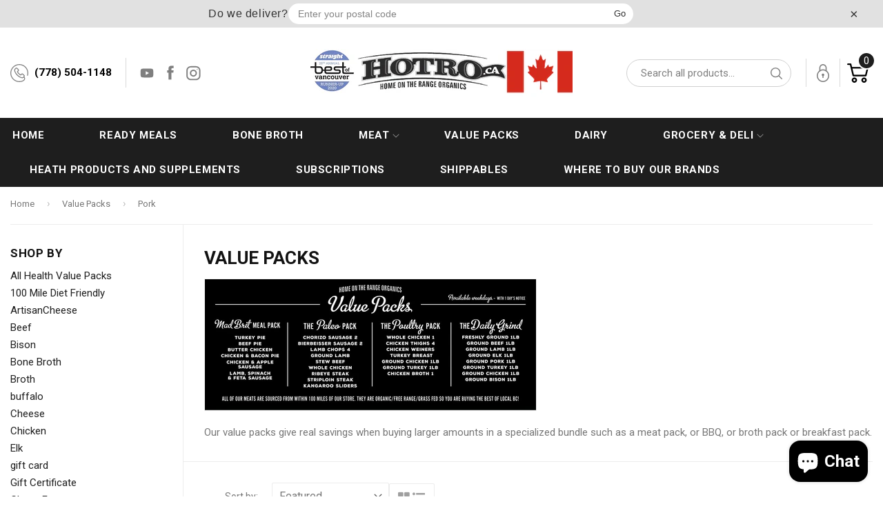

--- FILE ---
content_type: text/css
request_url: https://hotro.ca/cdn/shop/t/10/assets/custom.css?v=2769273366177311421717654890
body_size: 6945
content:
@import"https://fonts.googleapis.com/css2?family=Roboto:ital,wght@0,100;0,300;0,400;0,500;0,700;0,900;1,100;1,300;1,400;1,500;1,700;1,900&display=swap";body{margin:0;padding:0;color:#000;font-size:14px;background:#fff;font-family:Roboto,sans-serif}img{max-width:100%;vertical-align:middle}.container,.page-width,.shopify-policy__container{max-width:1310px;margin:0 auto;padding-left:15px;padding-right:15px}.shopify-section .page-width--narrow,.shopify-section .page-width{max-width:1310px;padding:0 15px}a,button{text-decoration:none}ul{margin:0;padding:0}li{list-style:none}.field:before,.field:after{border-radius:0;box-shadow:inherit}.field:hover.field:after{box-shadow:inherit;outline:0;border-radius:0}.field__input:focus-visible{box-shadow:inherit;outline:0;border-radius:0}.field__input:focus{padding:0 15px}.callIc a{font-size:15px;font-weight:700;background:url(header_call_ic.png) no-repeat left center;padding:0 0 0 35px;color:#000;display:inline-block;letter-spacing:0px}.headerLeft .callIc{display:inline-block;vertical-align:middle;line-height:43px;border-right:1px solid #d9d9d9;padding:0 20px 0 0}.headerLeft{display:flex;align-items:center}.hdrSocial .list-social{align-items:center;padding-left:10px}.hdrSocial .list-social li a{padding:9px}.hdrSocial .list-social li a svg{color:#7f7f7f}.search-modal__form{position:relative}.search-modal__form .predictive-search svg{width:10px;height:10px;line-height:0}.predictive-search__results-groups-wrapper{flex-wrap:wrap}.predictive-search__result-group:first-child{flex:inherit!important;width:100%}.header-wrapper .header{padding:23px 15px}.search-modal__form .field .search__button{height:40px}.search-modal__form .field input{border:1px solid #d0d0d0;border-radius:50px;min-width:230px;width:100%;margin-bottom:0;padding:10px 44px 10px 20px;font-family:Roboto,sans-serif;font-weight:400;font-size:15px;line-height:normal!important;height:40px}.search-modal__form .field input::placeholder{opacity:1;visibility:visible;color:#000;font-size:15px;font-weight:400;letter-spacing:0px;line-height:1;opacity:.5}.header__icon--cart .cart-count-bubble{top:-5px;left:inherit;right:8px;display:inline-block;text-align:center;background-color:#1e1e1e;color:#fff;font-weight:400;font-size:15px;width:26px;height:26px;line-height:24px;border-radius:50px;border:2px solid #fff}.header__icons .search-modal__content{border-right:1px solid #d9d9d9;padding:0 20px 0 0}.header__icons .header__icon--account{border-right:1px solid #d9d9d9;padding:0 20px;width:100%;max-width:max-content}.header__icons .header__icon--cart{padding:0 20px;width:100%;max-width:max-content}.custom_header_menu{background:#1e1e1e}.custom_header_menu .header__inline-menu{text-align:center}.custom_header_menu .header__inline-menu .list-menu li:nth-child(1) a span{padding-left:15px}.custom_header_menu .header__inline-menu .list-menu li:last-child a span{padding-right:15px}.custom_header_menu .header__inline-menu .list-menu li a,.header__inline-menu .list-menu li details summary{padding:0}.custom_header_menu .header__inline-menu .list-menu li a span,.header__inline-menu .list-menu li details summary span{display:block;text-decoration:none;padding:0 40px;line-height:50px;color:#fff;text-transform:uppercase;font-size:15px;font-weight:700}.header__inline-menu .list-menu li details summary svg{color:#8f8f8f;right:25px}.custom_header_menu .header__inline-menu .list-menu li a span:hover,.header__inline-menu .list-menu li details summary span:hover{opacity:.7}.header__inline-menu .list-menu li details .header__submenu{padding:15px 0;border:1px solid #333;background-color:#202020}.header__inline-menu .list-menu li details .header__submenu li a{color:#fff;text-transform:none;padding:8px 15px;line-height:normal;text-decoration:none;font-weight:700;justify-content:center}.template-index .header-wrapper--border-bottom{border:0px}.single-slider .slide_box .mobile_img{display:none}.single-slider .slide-list{position:relative}.single-slider .slide_box a img{width:100%}.single-slider .slick-track .slick-slide>div{display:flex}.single-slider .slick-prev{cursor:pointer;z-index:1;position:absolute;bottom:0;left:-50px;top:inherit;margin:0 auto;right:0;left:calc(0% - 48px);background:url(left-arrow.png) no-repeat center bottom}.single-slider .slick-prev,.single-slider .slick-next{width:49px;height:51px;font-size:0;position:absolute;bottom:100px;z-index:1;transform:none;top:auto;border:0}.single-slider .slick-next{cursor:pointer;right:-50px;position:absolute;margin:0 auto;bottom:100px;top:inherit;left:0;background:url(right-arrow.png) no-repeat center bottom;right:calc(0% - 48px);border:0}.single-slider{position:relative}.single-slider:before{content:"";position:absolute;bottom:-10px;left:0;background:url(banner-shape.png) no-repeat center top;width:100%;height:112px;z-index:1}.custom_rich_text .page-width,.custom_rich_text .rich-text__wrapper .rich-text__blocks{max-width:100%}.custom_rich_text .rich-text__wrapper .rich-text__blocks h2{font-size:35px;margin-bottom:0;padding:0;line-height:normal;letter-spacing:1.5px;font-weight:700;color:#000}.custom_rich_text .rich-text__wrapper .rich-text__text{margin:0}.custom_rich_text .rich-text__wrapper .rich-text__text p{font-size:20px;margin-bottom:10px;padding:0;line-height:normal;letter-spacing:2px;font-weight:400;color:#000}.catSec .cateTxt p{color:#000;font-size:25px;line-height:normal;max-width:1110px;margin:0 auto;padding:0 0 80px;text-align:center;letter-spacing:0}.catSec .cat_block{display:grid;grid-template-columns:repeat(3,1fr);gap:18px}.catSec .cat_block .col{width:100%;max-width:100%;text-align:center;position:relative}.catSec .cat_block .col a{display:block;position:relative}.catSec .cat_block .col .cat_title{display:block;font-size:45px;font-weight:700;text-transform:uppercase;color:#000;margin:-30px 0 0;letter-spacing:normal;line-height:40px;font-family:Roboto Condensed,sans-serif;position:relative}.catSec .cat_block .col:nth-child(2) .cat_title{position:absolute;top:10px;left:0;right:0}.catSec .cat_block .col:nth-child(2){margin-top:20px}.catSec{position:relative;z-index:1;margin-top:-10px;text-align:center;padding:0 0 75px}.catSec .cat_block .col .cat_img{overflow:hidden;display:block}.catSec .cat_block .col .cat_img img{transition:all .5s ease}.catSec .cat_block .col:hover .cat_img img{transform:scale(1.03)}.custom_feature_coll .collection__title h2{font-size:32px;font-weight:500;text-transform:uppercase;line-height:normal;color:#121212;margin:0 0 15px;padding:0;text-align:center}.grid__item .card-wrapper .card--media .card__inner{max-height:230px}.custom_feature_coll .custom_feature_grid .grid__item{width:100%;max-width:100%}.custom_feature_coll .custom_feature_grid .slick-list .slick-track .slick-slide{margin:0 10px}.collection-list-view .grid__item .card-wrapper .card--media .card__inner{width:30%}.custom_feature_coll .slick-prev,.custom_feature_coll .slick-next{position:absolute;top:27%;width:22px;height:42px;font-size:0;border:0px;background:unset;cursor:pointer;z-index:9}.custom_feature_coll .slick-prev{background:url(prev-arrow.png)center left no-repeat;left:-85px;bottom:inherit}.custom_feature_coll .slick-next{background:url(next-arrow.png)center right no-repeat;right:-85px;left:inherit;bottom:inherit}.grid__item .card__heading{padding:0 10px;margin-top:10px}.grid__item .card__heading a{font-size:15px;font-weight:400;color:#000;line-height:normal;margin:0 0 12px;min-height:75px;overflow:hidden;letter-spacing:0px;text-align:center}.underline-links-hover:hover a{text-decoration:none!important;text-underline-offset:0}.grid__item .card-information .price span{font-size:15px;letter-spacing:0px;font-weight:700;color:#000;margin:0}.grid__item .card-information .price span sup{font-size:9px}.grid__item .card-information .price span s{color:#77777780;letter-spacing:0px;font-weight:700;font-size:15px;margin:0}.grid__item .card-information{text-align:center}.valuepackSec{position:relative;background:url(value-packs-img3.jpg) no-repeat bottom center;color:#fff;padding:120px 0 185px}.valuepackSec h2{text-align:left;font-size:85px;color:#fff;letter-spacing:normal;text-transform:uppercase;margin:0 0 30px;padding:0;font-family:Roboto Condensed,sans-serif;line-height:85px;font-weight:700}.valuepackSec a.shopBtn{font-size:16px;font-weight:700;color:#fff;background:#010101;text-transform:uppercase;border-radius:50px;border:1px solid #fff;padding:11px 35px;display:inline-block}.valuepackSec a.shopBtn:hover{opacity:.7}.blog-main{display:grid;grid-template-columns:repeat(3,1fr)}.blog-main .blog-boxs{max-width:100%;width:100%;text-align:center}.blog-main .blog-boxs a{position:relative;display:inline-block}.blog-main .blog-boxs a .blog_img{position:relative;display:inline-block;overflow:hidden}.blog-main .blog-boxs a .blog_img img{transition:all .5s ease;border-radius:10px 10px 0 0;width:100%;position:relative;z-index:-1}.blog-main .blog-boxs a:hover .blog_img img{transform:scale(1.05)}.blog-main .blog-boxs a .blog_img:before{content:"";position:absolute;left:0;bottom:0;background:url(blog-shape.png) bottom center no-repeat;width:100%;height:62px}.secTitle{font-size:32px;font-weight:500;text-transform:uppercase;line-height:normal;color:#121212;margin:0 0 15px;padding:0;text-align:center}.custom_blog_sec .top_title a{position:absolute;right:0;top:0;bottom:0;margin:auto;font-size:16px;color:#353535;text-decoration:underline;text-transform:uppercase}.custom_blog_sec .top_title{position:relative}.blog-main .blog-boxs h2{font-size:18px;font-weight:700;text-transform:none;color:#121212;margin:0 0 10px;letter-spacing:0}.blog-main .blog-boxs p{line-height:22px;margin:0 0 22px;color:#202020;font-size:14px;letter-spacing:0;height:88px;overflow:hidden}.blog-main .blogCntn{position:relative;padding:0 40px;margin:-30px 0 0}.blogCntn span{font-size:16px;font-weight:700;text-transform:uppercase;display:inline-block;padding:7px 35px;color:#fff;background:#010101;border-radius:50px}.custom_blog_sec{padding-bottom:120px}.blog-main .blog-boxs:hover .blogCntn span{opacity:.7}.about-main{display:flex;align-items:center}.about-main .about-left{width:35.2%}.about-main .about-right{width:64.8%;display:inline-block;vertical-align:middle;padding:0 20px 0 40px}.about-main .about-right .about-ctnt{max-width:1045px;display:flex;align-items:center}.about-main .about-right .about-ctnt .about-center{width:46.5%;display:inline-block;vertical-align:middle;padding-right:65px}.about_video{width:53.5%;display:inline-block;vertical-align:middle;position:relative}.videoBlock iframe{width:100%;height:315px}.about-center .secTitle{text-align:left;margin:0 0 30px}.about-center p strong{font-size:18px}.about-center p{font-size:16px;font-weight:400;color:#000;margin:0 0 25px;line-height:22px;text-transform:none;letter-spacing:0px}.about-center p a{font-size:16px;font-weight:400;color:#000;margin:0 0 25px;line-height:22px;letter-spacing:0px}.about_video .secTitle{text-align:left;background:url(video-ic.png) no-repeat left center;padding:0 0 0 60px}.about_video .moreLink a{font-size:16px;color:#353535;text-decoration:underline}.about_video .moreLink{text-align:right;margin:-45px 0 20px}.about-main .about-right .about-ctnt .about-center .link-btn:hover{opacity:.7}.about-main .about-right .about-ctnt .about-center .link-btn{font-size:16px;font-weight:700;text-transform:uppercase;display:inline-block;padding:7px 25px;color:#fff;background:#010101;border-radius:50px}.about-section-home-main-bg{padding-bottom:70px}.insta-section-bg{padding-bottom:30px}.insta-section-bg .container{max-width:1630px}.insta-section-bg .instaBlock{display:grid;grid-template-columns:repeat(9,1fr);grid-template-rows:1fr;grid-gap:10px}.insta-section-bg .instaBlock .box-inner{overflow:hidden;border-radius:10px}.insta-section-bg .instaBlock .box-inner:nth-child(1){grid-column:1/3;grid-row:1/3}.insta-section-bg .instaBlock .box-inner:nth-child(4){grid-column:4/6;grid-row:1/3}.insta-section-bg .instaBlock .box-inner:nth-child(7){grid-column:7/9;grid-row:1/3}.insta-section-bg .instaBlock .box-inner a{display:block;position:relative;border-radius:10px}.insta-section-bg .instaBlock .box-inner a img{transition:.5s;border-radius:10px}.insta-section-bg .instaBlock .box-inner a img:hover{transition:.5;transform:scale(1.1)}.insta_title{text-align:center}.insta-inner-img .insta_title a{font-size:32px;color:#000;text-transform:none;padding:14px 0 14px 90px;display:inline-block;background:url(insta-title-ic.png) no-repeat left center;position:relative;margin:0 0 25px;font-weight:500}.custom_footer .footer{background:url(footer-sep.png) no-repeat top center #1e1e1e;padding:175px 0 0;color:#fff;border-top:0px}.footer__blocks-wrapper .footer-block .footer-block__details-content li a:hover{opacity:.7}.footer__blocks-wrapper .footer-block .footer-block__details-content li a{letter-spacing:0;color:#fff;line-height:26px;font-weight:400;font-size:14px;text-decoration:none;padding:0}.footer__blocks-wrapper .footer-block__heading{font-family:Roboto,sans-serif;font-weight:700;font-size:20px;text-transform:uppercase;color:#fff;line-height:normal;border-bottom:1px solid #2e2e2e;margin:0 0 15px!important;padding:0 0 15px}.footer__blocks-wrapper .footer-block{vertical-align:top;width:21.5%;padding:0 100px 20px 10px}.footer__blocks-wrapper .footer-block:nth-child(2){width:22.5%}.footer__blocks-wrapper .footer-block:nth-child(3){width:31.5%}.footer__blocks-wrapper .footer-block:last-child{padding-right:10px;width:24.5%}.custom_footer .footer__blocks-wrapper{flex-wrap:nowrap;column-gap:0px}.footer-block__details-content .contactInfo p,body.template-page .footer-block__details-content .contactInfo p{padding:0 0 0 30px;margin:0 0 10px;line-height:22px;color:#fff;font-size:14px;letter-spacing:0}.ftrlocationIc{background:url(ftr-location-ic.png) no-repeat left top 3px}.ftrclockIc{background:url(ftr-clock-ic.png) no-repeat left top 3px}.ftrparkingIc{background:url(ftr-parking-ic.png) no-repeat left top 3px}.ftrmailIc{background:url(ftr-mail-ic.png) no-repeat left center}.ftrcallIc{background:url(ftr-call-ic.png) no-repeat left center}.ftrsaleIc{background:url(ftr-sale-ic.png) no-repeat left top 5px}.contactInfo p strong{font-weight:500}.contactInfo p a{color:#fff;font-size:14px;text-decoration:none;letter-spacing:0}.custom_news .custom_news_heading{line-height:normal;margin:0 0 10px!important;font-size:14px;font-weight:400;letter-spacing:0px;text-transform:capitalize;border:0;padding:0}.newsletter-form__field-wrapper .field input{height:40px;background:#fff;padding:0 20px;border-radius:0;border:none;margin:0 0 10px}.newsletter-form__field-wrapper .field input::placeholder{color:#a1a1a1;opacity:1;visibility:visible;font-size:15px;letter-spacing:0px}.newsletter-form__field-wrapper .field{flex-direction:column}.newsletter-form__field-wrapper .field .newsletter-form__button:hover{opacity:.7}.newsletter-form__field-wrapper .field .newsletter-form__button{position:static;width:100%;padding:0;font-size:14px;font-weight:700;text-transform:uppercase;color:#fff;border:1px solid #fff;height:40px;border-radius:0;margin:0 0 30px}.footer-block__newsletter .custom_social .footer__list-social{justify-content:start;margin:15px 0 24px -7px}.footer-block__newsletter .custom_social .footer__list-social li a{padding:0 7px}.footer-block__newsletter .custom_social .footer__list-social li a svg{color:#fff}.custom_news_test p{margin:0 0 15px;letter-spacing:0}.custom_news_test p a{color:#fff}.ftr_bottom_main{display:flex;align-items:center;justify-content:space-between}.footerBottom{position:relative;border-top:1px solid #2e2e2e;padding:20px 0;font-size:15px;margin-top:0}.bull{margin:0 10px;color:#525252}.footerBottom a{color:#fff}.breadcrumb a,.breadcrumb span{display:inline-block;padding:0 7px 0 0;margin-right:7px;overflow:hidden;letter-spacing:0;color:#777;line-height:normal}.breadcrumb a:first-child,.breadcrumb span:first-child{padding-left:0}.breadcrumb .divider{font-size:15px;font-family:Roboto,sans-serif;padding:0 7px 0 0;color:#bbb;line-height:15px}.breadcrumb{font-size:13px;margin-bottom:0;background:#fff}.collection-hero__title{letter-spacing:0;font-size:26px;color:#121212;margin-top:0!important;margin-bottom:12px!important;display:block;line-height:1.4;font-family:Roboto,sans-serif;font-weight:700;text-transform:uppercase}.collection-hero__description.rte{font-size:15px;letter-spacing:0;font-weight:400;color:#777;line-height:24px;max-width:100%}.template-collection .collection-hero__text-wrapper{padding:30px 0 30px 30px;vertical-align:top;border-left:1px solid #ececec;border-bottom:1px solid #ececec}.facet-filters__label label{font-size:14px;letter-spacing:0;font-weight:400;color:#777}.facet-filters__field .select select{border:1px solid #ececec;font-size:16px;padding:8px 28px 8px 10px;line-height:1.42;border-radius:2px;font-family:Roboto,sans-serif;color:#777;font-weight:400}.facet-filters__field .select select:focus-visible{outline:0;outline-offset:0;box-shadow:inherit}.facet-filters__field .select svg{right:10px;top:-1px;bottom:0;margin:auto;height:.7rem}.facets .facets__form{display:flex;justify-content:right;align-items:center;gap:18px}.product-grid .grid__item{padding:8px}.grid__item .card__inner .media img{object-fit:contain}.grid__item .card__inner .media{background:#fff}.collection .product-grid{margin-bottom:0;margin-left:-8px;margin-right:-8px}.template-collection .rte>div{margin-bottom:15px}.template-collection .rte>div img{border:0px}.pagination-wrapper{padding-top:30px;margin:0!important;border-top:1px solid #ececec}.pagination .pagination__list li a{height:auto;width:auto;padding:5px 10px;line-height:1.42;text-decoration:none;border:1px solid #ececec;margin-left:-1px}.pagination .pagination__list li a:after{display:none}.pagination .pagination__list li span{padding:2px 10px;border:1px solid #ececec;margin-left:-1px;height:auto}.pagination .pagination__list li{flex:inherit;max-width:100%;margin:0!important}.facets-container{padding:30px 0 0!important;margin-bottom:17px}.pro_grid_aside{border-left:1px solid #ececec}.pro_grid_aside .grid_main_ctnt{padding:0 0 0 30px}.template-search .search__input{border:1px solid #d0d0d0;border-radius:0}.template-search__header .search_res{text-align:center;color:#121212;margin:0 0 .5em;line-height:1.4;font-family:Roboto,sans-serif;font-weight:700;text-transform:uppercase;font-size:20px}.descriptionMain{font-size:14px;color:#282828;margin:70px 0 30px}.descriptionMain h3{font-size:24px;color:#141414;font-weight:700;letter-spacing:0}.descriptionMain h4{font-size:18px;color:#141414;letter-spacing:0}.descriptionMain p{font-size:14px;color:#282828;letter-spacing:0px}.descriptionMain p span img{border:0px}.descriptionMain ul.tabs{border-bottom:1px solid #dcdcdc;display:block;margin:0 0 20px;padding:0}.descriptionMain ul.tabs li{display:inline-block;height:auto;margin:0 10px 0 0;padding:0;width:auto}.descriptionMain ul.tabs li a{letter-spacing:0;display:block;line-height:48px;background:#fff;padding:0 30px;text-decoration:none;text-transform:uppercase;font-size:14px;color:#000;font-weight:700;border:solid 1px #dcdcdc;border-bottom:none}.descriptionMain ul.tabs li a.active{background:#f0f0f0;border-color:#f0f0f0}.custom_pro_img .product__modal-opener{background-color:#fff;border:solid 4px #f0f0f0;padding:50px;margin:0 0 30px}.custom_pro_img .global-media-settings{border:0px}.custom_pro_info .product__info-container{padding:35px;background:#f0f0f0}.custom_pro_info .product__title h1{margin:0 0 .5em;line-height:1.4;font-family:Roboto,sans-serif;font-weight:700;text-transform:uppercase;font-size:26px;letter-spacing:0px}.custom_pro_info .price span{font-size:32px;margin-bottom:0;white-space:nowrap;font-family:Roboto,sans-serif;font-weight:700;text-transform:uppercase;letter-spacing:0px;margin-right:2px}.custom_pro_info .price span sup{font-size:16px}.custom_pro_vendor{font-size:15px;margin:10px 0!important;text-transform:uppercase;letter-spacing:0px;font-weight:700}.related-products__heading{margin-bottom:0!important;letter-spacing:0px;display:inline-block;line-height:48px;background:#f0f0f0;padding:0 30px;text-decoration:none;text-transform:uppercase;font-size:14px;color:#000;font-weight:700;border-bottom:none}.related_title{border-bottom:1px solid #dcdcdc;display:block;margin:0 0 20px;padding-top:40px}.custom_related_grid .grid__item{max-width:100%;width:100%}.custom_related_grid{margin-left:-7px;margin-right:-7px}.custom_related_pro .slick-prev,.custom_related_pro .slick-next{position:absolute;top:27%;width:22px;height:42px;font-size:0;border:0px;background:unset;cursor:pointer;z-index:9}.custom_related_pro .slick-prev{background:url(prev-arrow.png)center left no-repeat;left:-85px;bottom:inherit}.custom_related_pro .slick-next{background:url(next-arrow.png)center right no-repeat;right:-85px;left:inherit;bottom:inherit}.product__info-container .price .badge{letter-spacing:0px;font-size:16px;padding:4px 12px;border-radius:3px;vertical-align:text-bottom;color:#202020;border:2px solid #202020;margin:0;top:11px;position:relative;background:transparent}.template-product variant-selects .product-form__input .form__label,.product-form__input .quantity__label{letter-spacing:0;line-height:1.6;font-family:Roboto,sans-serif;color:#777;font-weight:400;display:block;margin-bottom:6px;font-size:14px}.template-product variant-selects .product-form__input .select select{height:41px;padding:8px 10px;line-height:1.42;background:transparent;border:1px solid #ececec;width:100%;max-width:100%;display:block;margin:0;background-color:#fff!important;font-size:16px;font-family:Roboto,sans-serif;color:#777}.template-product variant-selects .product-form__input .select:before,.product-form__input .select:after{display:none}.template-product variant-selects .product-form__input .select{max-width:63%}.template-product variant-selects .product-form__input .select svg{height:.7rem;top:45%;right:10px;bottom:inherit;margin:auto}.template-product .quantity input:focus-visible{outline:0;outline-offset:0;box-shadow:inherit}.template-product .quantity:before,.template-product .quantity:after{display:none}.template-product .quantity{background:#fff;border:1px solid #dcdcdc}.template-product .quantity input{border-left:1px solid #dcdcdc;border-right:1px solid #dcdcdc}.product-form__buttons{display:flex;align-items:start;gap:10px}.product-form__buttons .product-form__submit{width:50%;max-width:185px;padding:8px 20px;margin:0;line-height:1.42;text-decoration:none;text-align:center;vertical-align:middle;cursor:pointer;border-radius:2px;font-family:Roboto,sans-serif;font-weight:500;font-size:17px;text-transform:uppercase;background-color:#202020;color:#fff}.product-form__buttons .product-form__submit span:before{content:"\f07a";font-weight:400;line-height:1;font-family:FontAwesome;color:#fff;font-size:19px;margin-right:8px}.product-form__buttons .product-form__submit span{position:relative}.product-form__buttons .product-form__submit:before,.product-form__buttons .product-form__submit:after{display:none}.product__info-container .list-social{justify-content:start;gap:10px;margin-top:40px}.product__info-container .list-social li a.custom_pinterest{background-color:#cb2027}.product__info-container .list-social li a.custom_fancy{background-color:#4999dc}.product__info-container .list-social li a.custom_google{background-color:#dd4b39}.product__info-container .list-social li a.custom_google .icon-google_plus,.product__info-container .list-social li a.custom_fancy .icon-fancy{padding:0;width:auto}.product__info-container .list-social li a{text-decoration:none;border-radius:2px;padding:2px 6px}.product__info-container .list-social li a svg{color:#fff;height:2rem;width:2rem}.product__info-container .list-social li a span{display:inline-block;vertical-align:top;height:22px;line-height:22px;font-size:12px;font-weight:700;padding-left:6px;color:#fff;letter-spacing:0px}.product__info-container .list-social li .custom_fb{background-color:#3b5998}.product__info-container .list-social li .custom_twitter{background-color:#00aced}.product__info-container .list-social li .custom_insta{background-color:#cb2027}.pdp_extra_ctnt h4{color:#121212;display:block;margin:0 0 .5em;line-height:1.4;font-family:Roboto,sans-serif;font-weight:700;text-transform:uppercase;font-size:16px;letter-spacing:0px}.template-collection-list .grid-border{gap:0px}.template-collection-list .grid-border .collection-filters{width:20%;padding-top:30px}.template-collection-list .grid-border .grid-border--left{width:80%;border-left:1px solid #ececec;border-bottom:1px solid #ececec;padding:30px 0 0 30px}.template-collection-list .grid-border .grid-border--left .grid-uniform{display:flex;flex-wrap:wrap;gap:30px}.template-collection-list .grid-border .grid-border--left .grid-uniform .card-wrapper{width:calc(25% - 23px)}.main_coll_ctnt{display:flex}.main_coll_ctnt .coll_sidebar{width:20%;padding-top:30px}.main_coll_ctnt .coll_ctnt_main{width:80%}.icon-collection-view-grid:before{content:"\f009";position:relative;color:#777;font-family:FontAwesome;font-size:18px;opacity:.7}.icon-collection-view-list:before{content:"\f0ca";position:relative;color:#777;font-family:FontAwesome;font-size:18px;opacity:.7}.collection-view{color:#777;cursor:pointer;border:1px solid #ececec;border-radius:2px;padding:4px 12px;height:39px;vertical-align:middle}.collection-view .change-view{display:inline-block;position:relative;cursor:pointer}.main_coll_ctnt .coll_sidebar ul li a{color:#202020;text-decoration:none;background:transparent;font-size:15px;letter-spacing:0px;line-height:1}.main_coll_ctnt .coll_sidebar h3.coll_shop{font-size:17px;color:#121212;display:block;margin:0 0 .5em;line-height:1.4;font-family:Roboto,sans-serif;font-weight:700;text-transform:uppercase}.custom_main_pro_metas{display:flex;align-items:center;gap:12px}.template-list-collections .collection-list{display:grid;grid-template-columns:repeat(4,1fr);gap:25px}.template-list-collections .collection-list .grid__item{width:100%;max-width:100%;border:1px solid #ececec;box-shadow:0 0 5px #dbdbdb;padding:10px}.template-search h1,.template-list-collections h1,.template-blog h1,.template-page-contact h2,.template-page h1,.template-customers-login h1,.template-customers-account h1,.template-customers-addresses h1,.template-customers-register h1,.template-cart h1{margin:25px 0 20px;line-height:1.4;font-family:Roboto,sans-serif;font-weight:700;text-transform:uppercase;font-size:26px;letter-spacing:0px}.template-page-contact .rte p{margin:0 0 15px;letter-spacing:0px}.template-page-contact .rte p span{letter-spacing:0px;line-height:1.6;font-family:Roboto,sans-serif;color:#777;font-weight:400}.template-page .rte .Content .Moveable h4,.rte .Content h3{display:block;margin:0 0 .5em;line-height:1.4;font-family:Roboto,sans-serif;font-weight:700;text-transform:uppercase;letter-spacing:0px;font-size:16px}.template-page .rte p,.template- .rte p{letter-spacing:0px;color:#777}.template-page .rte .BlockContent span strong{font-family:Roboto,sans-serif;color:#777}.template-page .rte img{border:0px}.template-page h3{margin:0 0 .5em;line-height:1.4;font-family:Roboto,sans-serif;font-weight:700;text-transform:uppercase;color:#000;letter-spacing:0px}.shopify-policy__title{text-align:left}.shopify-policy__title h1{display:block;margin:20px 0 .5em;line-height:1.4;font-family:Roboto,sans-serif;font-weight:700;text-transform:uppercase;letter-spacing:0px;font-size:26px}.contact .field input,.field textarea{border:1px solid #ececec}.customer>div{text-align:left;letter-spacing:0px}.g-recaptcha{margin:20px 0}.template-cart .cart-items thead tr th{font-size:14px;color:#000;letter-spacing:0px}.template-cart .cart-quantity input{border-right:1px solid #000000;border-left:1px solid #000000}.mobile-facets__sort .select select{border:1px solid #ececec;font-size:15px;letter-spacing:0;padding:10px 30px 10px 10px}.mobile-facets__sort .select:focus-visible{outline:0;outline-offset:0;box-shadow:inherit}.mobile-facets__footer .mobile-facets__clear-wrapper{border:1px solid #ececec;border-radius:2px}.main_ctnt_breadcrumb{border-bottom:1px solid #ececec;padding:15px 0}.template-blog .blog-articles{gap:20px}.template-blog .blog-articles .blog-articles__article{background:#f3f3f3}.template-page-contact .contact__button{text-align:right}.main_coll_ctnt .coll_sidebar ul li a:hover{opacity:.7}.template-index .grid__item .card__heading a{min-height:55px}.ftr_bottom_main .ftrbtmLeft a:hover{opacity:.7}.template-product .thumbnail-list .thumbnail-list__item .thumbnail img{width:100%;object-fit:contain;padding:10px}.template-product .thumbnail-list .thumbnail-list__item .thumbnail{border:solid 1px #ddd;box-shadow:inherit}.template-product .thumbnail-slider .slider-button--prev svg{display:none}.template-product .thumbnail-slider .slider-button--next svg{display:none}.template-product .thumbnail-slider .slider-button--prev{background:url(prev-arrow.png) no-repeat center center;width:25px;height:25px;background-size:contain}.template-product .thumbnail-slider .slider-button--next{background:url(next-arrow.png) no-repeat center center;width:25px;height:25px;background-size:contain}.template-search__header .template-search__search{max-width:500px}.template-customers-account .customer>div h2,.template-customers-addresses h2{margin:20px 0 0;line-height:1.4;font-family:Roboto,sans-serif;font-weight:700;text-transform:uppercase;font-size:16px;letter-spacing:0px}.template-cart .price sup{font-size:9px;letter-spacing:0px;font-weight:700}.template-cart .price{font-size:16px;letter-spacing:0px;font-weight:700}.template-cart .totals__total-value{font-size:21px;letter-spacing:0px;font-weight:700;color:#000}.template-cart .totals__total-value sup{font-size:13px;letter-spacing:0px;font-weight:700}.cart__checkout-button i{font-size:20px;margin-right:8px}.menu-drawer-container .menu-drawer{background:#1e1e1e}.menu-drawer-container .menu-drawer .menu-drawer__navigation ul li a,.menu-drawer__navigation ul li details summary{color:#fff;font-family:Roboto,sans-serif;font-weight:700;font-size:15px;text-transform:uppercase}.custom_header_logo,.header__icon--cart .cart_mobile,.header__icons .header__icon--cart span.cart_ctnt,.header__icon--summary p,.header__icon--account .ac_mobile{display:none}.menu-drawer__utility-links .list-social li a svg{color:#fff}.menu-drawer__utility-links .menu-drawer__account svg{color:#fff}.menu-drawer__utility-links .menu-drawer__account{color:#fff;font-family:Roboto,sans-serif;font-weight:700;font-size:15px;text-transform:uppercase;display:flex;width:100%;padding:10px 30px;border-bottom:1px solid #f6f6f6}.menu-drawer__utility-links .list-social{margin-left:0!important;padding:0 0 0 18px;background:#444}.menu-drawer__menu-item:hover{color:#fff!important}.menu-drawer__submenu .menu-drawer__inner-submenu{background:#000}.menu-drawer__submenu .menu-drawer__inner-submenu button{color:#fff;font-weight:700;text-transform:uppercase}.grid__item .card-information .sale-tag{font-size:15px;font-weight:700;color:#000;margin:0 0 10px;text-transform:uppercase;border:2px solid #202020;padding:1px 8px 0;border-radius:3px;margin:15px 0 10px!important;display:inline-block;letter-spacing:0}.product-grid.collection-list-view .grid__item{width:100%;max-width:100%;border-bottom:1px solid #ececec;padding:20px 0 30px;margin:0 0 20px}.product-grid.collection-list-view .grid__item .card--media{flex-direction:row;align-items:center}.product-grid.collection-list-view .grid__item .card__information{display:grid;justify-content:space-between;align-items:center;grid-template-columns:3fr 1fr}.product-grid.collection-list-view .grid__item .card__information .product-content{grid-column:1/2}.product-grid.collection-list-view .grid__item .card-information{text-align:center}.product-grid.collection-list-view .grid__item .card__heading{display:inline-block;width:100%}.product-grid.collection-list-view .grid__item .card__heading a{min-height:auto}.template-customers-login .customer form{text-align:center}.cart__checkout-button{width:100%;padding:0 20px;max-width:max-content;letter-spacing:normal;font-size:17px;font-weight:700}.rte a:hover{color:inherit}.footer-block__newsletter.custom_news .newsletter-form__message--success{color:#fff;margin:20px 0;order:1}.footer-block__newsletter.custom_news .newsletter-form__field-wrapper{order:2}.article-card-wrapper .article-card.card--standard>.card__content .card__information{padding-left:20px;padding-right:20px}.template-customers-login .customer:not(.account):not(.order){max-width:410px}.spr-form input[type=text],.spr-form input[type=search],.spr-form input[type=password],.spr-form input[type=email],.spr-form input[type=file],.spr-form input[type=number],.spr-form input[type=tel],.spr-form textarea,.spr-form select{border:1px solid #ececec;width:100%;max-width:100%;display:block;margin:0 0 20px;background-color:#fff!important;padding:8px 10px}.spr-form .spr-button,.spr-form .spr-button-primary{padding:10px 20px}.article-template .circle-divider{font-size:14px}.template-page .content-for-layout{padding-bottom:60px}.menu-open .menu-opening .menu-drawer{transform:translate(0);visibility:visible}.menu-drawer__navigation summary .icon-caret{display:none}.menu-drawer .menu-drawer__menu-item--active,.menu-drawer .menu-drawer__menu-item:focus,.menu-drawer .menu-drawer__close-button:focus,.menu-drawer .menu-drawer__menu-item:hover,.menu-drawer .menu-drawer__close-button:hover{color:#fff}.overflow-hidden-tablet #dovetale-container,.overflow-hidden-tablet #smile-ui-container,.overflow-hidden-tablet #shopify-chat{position:relative!important;z-index:-1!important}.template-list-collections .h1{font-size:1.733em;line-height:1.4;font-family:Roboto,sans-serif;font-weight:700;text-transform:uppercase}.template-list-collections .h1 a{color:#121212}.blog-row{display:flex;flex-wrap:wrap}.template-blog .blog-row h1{margin-top:0}.blog-row .main-blog{width:80%;padding-right:30px}.blog-row .sidebar{width:20%;padding-left:30px;border-left:1px solid #ececec}.blog-row .sidebar a{color:#000}.blog-row .sidebar time{color:#000;color:#777;font-style:italic}.template-list-collections .grid .collection{width:100%}@media screen and (max-width: 1620px){.custom_feature_coll .slick-prev{left:0}.custom_feature_coll .slick-next{right:0}.custom_related_pro .slick-prev{left:0}.custom_related_pro .slick-next{right:0}}@media screen and (max-width: 1440px){.custom_related_pro .slick-prev{left:-15px}.custom_related_pro .slick-next{right:-15px}.custom_feature_coll .slick-prev{left:0}.custom_feature_coll .slick-next{right:0}.custom_related_grid{margin-left:0;margin-right:0}}@media screen and (max-width: 1320px){.single-slider:before{height:40px}.single-slider .slick-prev,.single-slider .slick-next{bottom:28px}.catSec .cat_block{gap:15px}.catSec .cat_block .col .cat_title{font-size:35px;margin:-20px 0 0}.catSec .cat_block .col:nth-child(2) .cat_title{top:-20px}.blog-main{gap:15px}.blog-main .blogCntn{padding:0}.about-section-home-main-bg{padding-bottom:30px}.footer__blocks-wrapper .footer-block{padding:0 30px 20px 10px}.about-main .about-right .about-ctnt .about-center{padding-right:20px}.about-center .secTitle{font-size:28px}.custom_rich_text .rich-text__wrapper .rich-text__blocks h2{font-size:30px;margin-bottom:20px}.custom_rich_text .rich-text__wrapper .rich-text__text p{margin-bottom:10px}.header__icons .header__icon--cart{padding:0 10px}.header__icons .header__icon--account{padding:0 15px}.header__icon--cart .cart-count-bubble{top:-10px;right:0}}@media screen and (max-width: 1199px){.custom_header_menu{display:none}.custom_mobile_search{margin:30px 0 0}.custom_mobile_search .search-modal__content{width:95%;margin:0 auto;padding:0}.header_search_custom{display:none}.custom_mobile_search .header_search_custom{display:block}.headerLeft{display:none}.pro_grid_aside .facets-container{padding:30px 0 0}.location_map iframe{width:100%}.header__icons .header__icon--cart{padding:0;width:auto;max-width:inherit}.header__icon--cart .cart-count-bubble{top:-15px;right:-10px}.custom_footer .footer__blocks-wrapper{flex-wrap:wrap}.custom_rich_text .rich-text__wrapper .rich-text__blocks h2{font-size:28px;margin-bottom:15px}.catSec .cat_block .col .cat_title{font-size:33px;margin:-10px 0 0}.about-main .about-left{width:50%}.about-main{flex-direction:column;gap:20px}.about-main .about-right{width:100%;padding:0 15px}.about-main .about-right .about-ctnt{max-width:100%}.about-main .about-right .about-ctnt .about-center{width:50%;padding-right:20px}.about-center .secTitle{font-size:25px;margin-bottom:20px}.custom_footer .footer{padding:130px 0 0}.header__icons .header__icon--account{margin-right:20px}.menu-drawer__navigation-container .menu-drawer__menu li{border-bottom:1px solid #f6f6f6}.menu-drawer__navigation-container .menu-drawer__menu li:nth-child(1){border-top:1px solid #f6f6f6}.ftr_bottom_main{flex-direction:column;gap:10px}.ftrbtmLeft{text-align:center}.custom_pro_img .product__modal-opener{padding:20px}.valuepackSec h2{font-size:70px}.blog-main .blogCntn{margin:-10px 0 0}.blog-main .blog-boxs a .blog_img:before{bottom:-20px}.header-wrapper .header{padding:10px 15px}.custom_main_pro_metas{align-items:start;gap:0;flex-direction:column}.footer__blocks-wrapper .footer-block{width:48%;padding:0 20px 0 0;max-width:48%}}.cart-notification__links button.button{font-size:14px;padding:0 10px}@media screen and (max-width: 992px){.template-list-collections .collection-list{grid-template-columns:repeat(3,1fr)}.insta-inner-img .insta_title a{padding:14px 0 14px 75px;background-size:60px}.footer__blocks-wrapper .footer-block{width:48%;padding:0 20px 0 0;max-width:48%}.catSec .cat_block .col .cat_title{font-size:30px}.main_coll_ctnt .coll_sidebar{width:30%}.main_coll_ctnt .coll_ctnt_main{width:70%}.custom_pro_info .product__info-container{padding:20px}.product-form__buttons{flex-wrap:wrap}.product-form__buttons .product-form__submit{width:100%;max-width:100%}.product-form__buttons .shopify-payment-button{width:100%}.custom_pro_info .price span{font-size:28px}.custom_pro_info .price span .price-item--regular{font-size:22px;color:#77777780}.customer>div{text-align:center}.cart-notification-wrapper{z-index:9}}@media screen and (max-width: 768px){.template-list-collections .collection-list{grid-template-columns:repeat(2,1fr)}.main_coll_ctnt .coll_sidebar{width:100%;padding-left:30px;border-left:1px solid #ececec;border-bottom:1px solid #ececec;padding-bottom:30px;border-right:1px solid #ececec}.pro_grid_aside{border-right:1px solid #ececec}.facets-wrapper{padding:0 20px}.template-collection .collection-hero__text-wrapper{border-right:1px solid #ececec}.main_coll_ctnt{flex-direction:column}.main_coll_ctnt .coll_ctnt_main{width:100%}.facets-container{padding:20px 0 10px 30px!important;border-bottom:1px solid #ececec}.pro_grid_aside .grid_main_ctnt{padding:0}.blog-main{grid-template-columns:1fr;gap:30px}.about-main .about-right{width:100%;padding:0}.single-slider:before{background:unset}.single-slider .slick-prev,.single-slider .slick-next{bottom:-2px}.single-slider .slick-next{background-size:37px 36px;right:calc(2% - 53px)}.single-slider .slick-prev{background-size:37px 36px;left:calc(2% - 52px)}.catSec .cat_block{grid-template-columns:1fr;gap:30px}.valuepackSec{height:450px;object-fit:cover;padding:50px 0 0}.valuepackSec h2{font-size:55px;padding:50px 0 0}.valuepackSec a.shopBtn{padding:8px 30px}.custom_blog_sec .top_title{text-align:center}.custom_blog_sec .top_title a{position:static;margin-bottom:20px;display:inline-block}.about-main .about-left .left-img img{border-radius:15px 15px 0 0;width:100%}.about-main .about-right .about-ctnt{max-width:100%;flex-direction:column;gap:20px}.about-main .about-right .about-ctnt .about-center{width:100%;padding-right:0;padding-left:15px}.about_video{width:100%;padding:0 15px}.custom_rich_text .rich-text__wrapper .rich-text__blocks h2{font-size:23px;margin-bottom:10px;letter-spacing:0px}.custom_rich_text .rich-text__wrapper .rich-text__text p{font-size:18px;margin-bottom:10px}.catSec .cateTxt p{font-size:23px;padding:0 0 40px}.catSec .cat_block .col .cat_title{font-size:35px}.custom_feature_coll .collection__title h2,.secTitle{font-size:26px}.custom_blog_sec{padding-bottom:50px}.about-section-home-main-bg{padding-bottom:10px}.insta-section-bg .instaBlock{grid-template-columns:repeat(3,1fr)}.insta-section-bg .instaBlock .box-inner{grid-column:auto!important;grid-row:auto!important}.insta-section-bg .instaBlock .box-inner a img{width:100%}.insta-inner-img .insta_title a{padding:14px 0 14px 60px;background-size:50px}.custom_footer .footer{padding:125px 0 0}.footer__blocks-wrapper .footer-block:nth-child(2){width:100%}.footer__blocks-wrapper .footer-block:nth-child(3){width:100%}.footer__blocks-wrapper .footer-block:last-child{padding-right:0;width:100%}.custom_news_test{text-align:left;width:100%}.custom_social{width:100%;text-align:left}.custom_pro_info{padding:35px!important;background:#f0f0f0;margin-top:30px}.product .custom_pro_info .product__info-container{padding:0;background:unset}.custom_pro_img .product__modal-opener{padding:30px;margin:0}.custom_pro_info .product__title h1{font-size:25px}.custom_pro_info .price span{font-size:30px}.custom_rich_text .page-width{padding:0}.custom_header_logo{display:block;text-align:center}.header .header__heading,.header .header__heading-logo-wrapper{display:none}.header__heading-logo{max-width:100%}.header-wrapper .header{padding:0 15px;background:#1e1e1e;height:50px}.header-wrapper .header .menu-drawer-container .header__icon--menu span svg{color:#fff}.header__icon--summary{display:flex;align-items:center;gap:20px;color:#fff;padding:0;text-decoration:none}.header header-drawer{margin-left:10px}.header__icon--cart .cart_desktop{display:none}.header__icon--cart .cart_mobile{display:block}.header__icons .header__icon--cart{padding-right:30px}.header__icon--cart .cart-count-bubble{top:0;right:0;bottom:0}.header__icons .header__icon--cart span{font-size:15px;letter-spacing:0px;color:#fff;display:block}.header__icon--summary p{display:block}.header__icon--account .ac_desktop{display:none}.header__icon--account .ac_mobile{display:block}.header__icons .header__icon--account{border-right:1px solid #8f8f8f}.collection .product-grid{margin-left:0;margin-right:0}.blog-main .blog-boxs a .blog_img{width:100%}.blog-main .blog-boxs a .blog_img:before{bottom:0;background-size:100% 100%}.about-main .about-left{width:100%}.about_video .secTitle{padding:4px 0 4px 60px}.facets-container .facets.small-hide{display:block!important}.facets-container .mobile-facets__wrapper,.collection-view{display:none}.template-article .article-template__content iframe{width:100%}.blog-row .main-blog{width:100%;padding-right:0}.blog-row .sidebar{width:100%;padding-left:0;border-left:0px solid #ececec}}@media screen and (max-width: 575px){.template-list-collections .collection-list{grid-template-columns:1fr}.single-slider .slick-prev{background-size:34px 32px;left:calc(2% - 43px)}.single-slider .slick-next{background-size:34px 32px;right:calc(2% - 42px)}.custom_rich_text .rich-text__wrapper .rich-text__blocks h2{font-size:20px}.custom_rich_text .rich-text__wrapper .rich-text__text p{font-size:16px}.catSec .cateTxt p{font-size:20px}.custom_pro_info{padding:25px}.custom_pro_info .product__title h1{font-size:22px}.custom_pro_info .price span{font-size:28px}.breadcrumb a,.breadcrumb span{font-size:12px;padding:0 4px 0 0;margin-right:4px}.bull{display:block;font-size:0;line-height:0}}#smile-ui-container .smile-launcher-frame-container{right:auto!important;left:20px}
/*# sourceMappingURL=/cdn/shop/t/10/assets/custom.css.map?v=2769273366177311421717654890 */


--- FILE ---
content_type: text/javascript
request_url: https://cdn.shopify.com/extensions/019bd644-eb2f-7d60-a773-354b83494474/pickup-app-ext-261/assets/bird-delivery-validator.js
body_size: 672
content:
(function() {
var t,e,o,s,n,i,c,l,a,d,p,r,h,u,b,_,w,v=t=>{throw TypeError(t)},g=(t,e,o)=>e.has(t)||v("Cannot "+o),k=(t,e,o)=>(g(t,e,"read from private field"),o?o.call(t):e.get(t)),m=(t,e,o)=>e.has(t)?v("Cannot add the same private member more than once"):e instanceof WeakSet?e.add(t):e.set(t,o),f=(t,e,o,s)=>(g(t,e,"write to private field"),s?s.call(t,o):e.set(t,o),o),x=(t,e,o)=>(g(t,e,"access private method"),o);t=new WeakMap,e=new WeakMap,o=new WeakMap,s=new WeakMap,n=new WeakMap,i=new WeakMap,c=new WeakSet,l=function(t){return(null==t?void 0:t.settings)||{}},a=function(t){const e=(null==t?void 0:t.languages)||{},o=(null==t?void 0:t.locale)||"en",s=t=>{var s;return(null==(s=null==e?void 0:e[o])?void 0:s[t])||""};return{labelMsg:s("postal_code_checker_label")||"Do we deliver?",placeholderMsg:s("postal_code_textbox_placeholder")||"Enter your postal code",successMsg:s("postal_code_checker_success")||"Local Delivery is available!",errorMsg:s("postal_code_checker_error")||"Local Delivery is not available!"}},d=function(){const t=`\n      <div class='bcdp-postal-widget'>\n        <label class='bcdp-postal-widget__label' for='bcdp-postal-widget__postal-code'>${k(this,o).labelMsg}</label>\n        <div class='bcdp-postal-widget__validator'>\n          <div class='bcdp-postal-widget__input-wrap'>\n            <input type='text' placeholder='${k(this,o).placeholderMsg}' id='bcdp-postal-widget__postal-code' />\n          </div>\n          <div class='bcdp-postal-widget__msg' id='msg-box' style='display: none;' title=''></div>\n          <button class='bcdp-postal-widget__check-btn'>\n            <span class='bcdp-postal-widget__check-btn-text'>Go</span>\n            <span class='bcdp-postal-widget__spinner' style='display: none;'></span>\n          </button>\n        </div>\n        <button class='bcdp-postal-widget__close-btn'>&times;</button>\n      </div>\n    `;let e=document.getElementById("bcdp-postal-validator-box");if(!e){const t=document.querySelector(".shopify-section");e=document.createElement("div"),e.id="bcdp-postal-validator-box",t.parentNode.insertBefore(e,t)}e.innerHTML=t},p=function(){f(this,s,{container:document.getElementById("bcdp-postal-validator-box"),input:document.querySelector("#bcdp-postal-widget__postal-code"),msgField:document.querySelector(".bcdp-postal-widget__msg"),checkBtn:document.querySelector(".bcdp-postal-widget__check-btn"),checkBtnText:document.querySelector(".bcdp-postal-widget__check-btn-text"),spinner:document.querySelector(".bcdp-postal-widget__spinner"),closeBtn:document.querySelector(".bcdp-postal-widget__close-btn")})},r=function(){const t=(t,e)=>{var o;return(null==(o=k(this,n))?void 0:o[t])||e},{container:e}=k(this,s);e&&(e.style.setProperty("--bcdp-postal-bg-color",t("postalCodeBackgroundColor","#e1e1e1")),e.style.setProperty("--bcdp-postal-label-color",t("postalCodeLabelColor","#333")),e.style.setProperty("--bcdp-postal-input-bg-color",t("postalCodeInputBackgroundColor","#fff")),e.style.setProperty("--bcdp-postal-input-text-color",t("postalCodeInputTextColor","#333")))},h=function(){const{container:t,input:e,checkBtn:o,closeBtn:n}=k(this,s),i=async()=>{const t=e.value.trim();if(!t)return;x(this,c,_).call(this,!0);const o=await x(this,c,u).call(this,t);x(this,c,b).call(this,o),x(this,c,_).call(this,!1)};o.addEventListener("click",i),e.addEventListener("keypress",(t=>"Enter"==t.key&&i())),n.addEventListener("click",(()=>t.style.display="none"))},u=async function(e){var o,s;return e&&await(null==(s=null==(o=k(this,t))?void 0:o.checkPostcodeEligibility)?void 0:s.call(o,e))||!1},b=function(t){const{msgField:e}=k(this,s);e.textContent=t?k(this,o).successMsg:k(this,o).errorMsg,e.title=e.textContent,e.classList.toggle("success-msg",t),e.classList.toggle("error-msg",!t),e.style.display="block",clearTimeout(k(this,i)),f(this,i,setTimeout((()=>e.style.display="none"),4e3))},_=function(t=!1){const{checkBtn:e,checkBtnText:o,spinner:n}=k(this,s);e.disabled=t,o.style.display=t?"none":"block",n.style.display=t?"block":"none"},new class{constructor({helpers:d,state:p}){var r;m(this,c),m(this,t),m(this,e),m(this,o),m(this,s),m(this,n),m(this,i),f(this,t,d),f(this,e,x(this,c,l).call(this,p)),f(this,o,x(this,c,a).call(this,p)),f(this,n,(null==(r=k(this,e))?void 0:r.design)||{}),f(this,s,{})}init(){k(this,e).enableGlobalPostcodeChecker&&(document.querySelector(".bcdp-postal-widget")||(x(this,c,d).call(this),x(this,c,p).call(this),x(this,c,r).call(this),x(this,c,h).call(this)))}}({helpers:null==(w=null==window?void 0:window.BirdSDK)?void 0:w.helpers,state:null==window?void 0:window.BirdState}).init();

})();